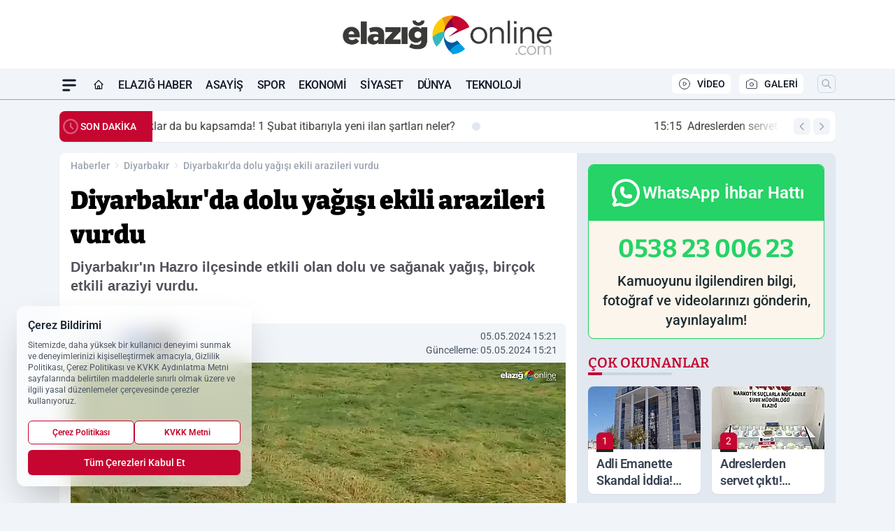

--- FILE ---
content_type: text/html; charset=utf-8
request_url: https://www.google.com/recaptcha/api2/aframe
body_size: 269
content:
<!DOCTYPE HTML><html><head><meta http-equiv="content-type" content="text/html; charset=UTF-8"></head><body><script nonce="zvXWTwu9OlyLUxiZk51FHw">/** Anti-fraud and anti-abuse applications only. See google.com/recaptcha */ try{var clients={'sodar':'https://pagead2.googlesyndication.com/pagead/sodar?'};window.addEventListener("message",function(a){try{if(a.source===window.parent){var b=JSON.parse(a.data);var c=clients[b['id']];if(c){var d=document.createElement('img');d.src=c+b['params']+'&rc='+(localStorage.getItem("rc::a")?sessionStorage.getItem("rc::b"):"");window.document.body.appendChild(d);sessionStorage.setItem("rc::e",parseInt(sessionStorage.getItem("rc::e")||0)+1);localStorage.setItem("rc::h",'1769053899954');}}}catch(b){}});window.parent.postMessage("_grecaptcha_ready", "*");}catch(b){}</script></body></html>